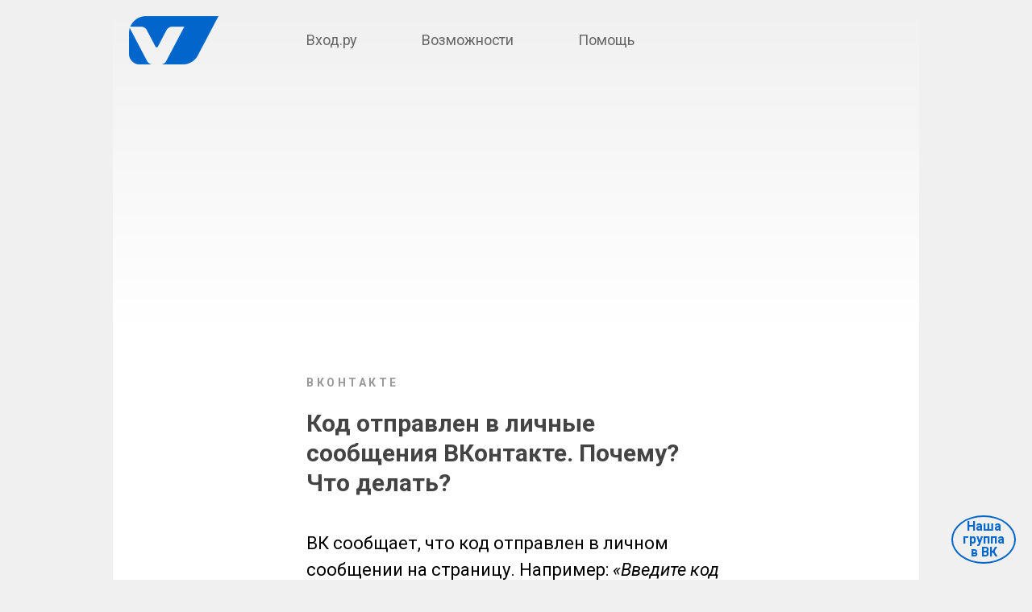

--- FILE ---
content_type: text/html; charset=UTF-8
request_url: https://vhod.ru/vkontakte/chto-delat/esli-kod-otpravlen-v-lichnye/
body_size: 5296
content:
<!DOCTYPE html>
<html lang="ru">

<head>
<meta http-equiv="Content-Type" content="text/html; charset=utf-8">
<meta name="viewport" content="width=device-width, initial-scale=1.0">
<meta name="description" content="Чтобы посмотреть код, мне надо войти на страницу. А чтобы войти на страницу, мне надо ввести этот код. Замкнутый круг? Нет, решение есть.">
<meta property="og:type" content="website">
<meta property="og:locale" content="ru_RU">
<meta property="og:title" content="Код отправлен в личные сообщения ВКонтакте. Почему? Что делать? – Вход.ру">
<meta property="og:description" content="Чтобы посмотреть код, мне надо войти на страницу. А чтобы войти на страницу, мне надо ввести этот код. Замкнутый круг? Нет, решение есть.">
<meta property="og:image" content="https://vhod.ru/img/snippets/vhod-ru.jpg?v=1">
<meta property="og:image:width" content="1200">
<meta property="og:image:height" content="640">
<meta property="og:image:type" content="image/jpeg">
<meta property="og:url" content="https://vhod.ru/vkontakte/chto-delat/esli-kod-otpravlen-v-lichnye/">
<meta property="og:site_name" content="Вход.ру">
<title>Код отправлен в личные сообщения ВКонтакте. Почему? Что делать? – Вход.ру</title>
<link rel="preconnect" href="https://fonts.googleapis.com">
<link rel="preconnect" href="https://fonts.gstatic.com" crossorigin>

<link rel="preload" href="https://fonts.googleapis.com/css2?family=Roboto:ital,wght@0,400;0,700;1,400;1,700&display=swap" as="style" onload="this.onload=null;this.rel='stylesheet'" />
<noscript>
<link href="https://fonts.googleapis.com/css2?family=Roboto:ital,wght@0,400;0,700;1,400;1,700&display=swap" rel="stylesheet" type="text/css" />
</noscript>

<link rel="stylesheet" href="/include/subpage/css/bundle-subpage-87c23fd515.css"/>
<script defer src="/lib/jquery/jquery-3.7.0.min.js"></script>
<script async src="https://pagead2.googlesyndication.com/pagead/js/adsbygoogle.js?client=ca-pub-7958472158675518" crossorigin="anonymous"></script>
<link rel="canonical" href="https://vhod.ru/vkontakte/chto-delat/esli-kod-otpravlen-v-lichnye/" />
</head>

<body>
<!-- Yandex.Metrika counter --> <script> (function(m,e,t,r,i,k,a){m[i]=m[i]||function(){(m[i].a=m[i].a||[]).push(arguments)}; m[i].l=1*new Date(); for (var j = 0; j < document.scripts.length; j++) {if (document.scripts[j].src === r) { return; }} k=e.createElement(t),a=e.getElementsByTagName(t)[0],k.async=1,k.src=r,a.parentNode.insertBefore(k,a)}) (window, document, "script", "https://mc.yandex.ru/metrika/tag.js", "ym"); ym(33572144, "init", { clickmap:true, trackLinks:true, accurateTrackBounce:true }); </script> <noscript><div><img src="https://mc.yandex.ru/watch/33572144" style="position:absolute; left:-9999px;" alt="" /></div></noscript> <!-- /Yandex.Metrika counter -->
<div id="subpage">
<a id="top"></a>
<div class="container">
	<div class="base">

	<div class="sub-top">
				<nav id="nav" class="nav"> 
			<ul class="nav__items">
				<li class="nav__item nav__item_type_logo">
					<a class="nav__link nav__link_type_img" href="/"><img class="nav__img" src="/img/logo/vhod-wide-222x120-transp.png" border="0" alt="На главную страницу" title="Главная страница" /></a>
				</li>
				<li class="nav__item nav__item_type_text nav__item_big-screen">
					<a class="nav__link" href="/">Вход.ру</a>
				</li>
				<li class="nav__item nav__item_type_text">
					<a class="nav__link" href="/overview/">Возможности</a>
				</li>
				<li class="nav__item nav__item_type_text">
					<a class="nav__link" href="/map/">Помощь</a>
				</li>
			</ul>
		</nav>
				<div class="center">
			<div class="top-banner"><!-- vhod.ru - Top -->
<ins class="adsbygoogle"
     style="display:block"
     data-ad-client="ca-pub-7958472158675518"
     data-ad-slot="2971079391"
     data-ad-format="auto"
     data-full-width-responsive="true"></ins>
<script>
     (adsbygoogle = window.adsbygoogle || []).push({});
</script>
</div>
		</div>
			</div>

	<div class="main content">
				<div class="b-article"><div class="preheader"><div class="category-links"><a class="category-link" href="/vkontakte/">ВКонтакте</a></div></div>

<h1>Код отправлен в&nbsp;личные сообщения ВКонтакте. Почему? Что делать?</h1>

<p class="intro">ВК&nbsp;сообщает, что код отправлен в&nbsp;личном сообщении на&nbsp;страницу. Например: <em>&laquo;Введите код из&nbsp;личного сообщения от&nbsp;Администрации, чтобы подтвердить, что вы&nbsp;владелец страницы&raquo;.</em> Но&nbsp;как его посмотреть? Ведь для этого надо зайти на&nbsp;страницу, а&nbsp;чтобы туда зайти, надо ввести код. Замкнутый круг?</p>

<h2>Почему ВК&nbsp;отправляет код в&nbsp;личку? Ведь я&nbsp;не&nbsp;могу туда зайти!</h2>

<p>Такое бывает при восстановлении доступа к&nbsp;странице или когда включено подтверждение входа (двухфакторная аутентификация).</p>

<p>Например: забыл пароль. Пытаюсь восстановить через СМС. Ввожу номер телефона, фамилию, а&nbsp;ВК пишет, что код отправлен на&nbsp;страницу в&nbsp;личные сообщения&nbsp;&mdash; <em>&laquo;На&nbsp;страницу отправлено личное сообщение от&nbsp;Администрации с&nbsp;кодом подтверждения, который необходимо ввести в&nbsp;форму ниже&raquo;.</em> Но&nbsp;я&nbsp;ведь не&nbsp;могу на&nbsp;нее зайти, как я&nbsp;узнаю код? Почему код не&nbsp;приходит на&nbsp;номер в&nbsp;СМС? Как восстановить доступ к&nbsp;странице?</p>

<div class="b-media"><img src="/img/misc/vkontakte-kod-otpravlen-na-stranitsu.jpg" alt="ВК: код отправлен на страницу в личные сообщения" loading="lazy"/></div>

<p>Сначала кажется, что это бред. ВК&nbsp;отправляет код не&nbsp;на&nbsp;телефон в&nbsp;СМС, а&nbsp;в&nbsp;личку на&nbsp;страницу. То&nbsp;есть чтобы его посмотреть, нужно иметь доступ к&nbsp;странице. А&nbsp;чтобы его получить, мне надо узнать и&nbsp;ввести этот код. Замкнутый круг? ВК&nbsp;глючит? Разработчики тупые?</p>

<h2>Объяснение и&nbsp;решение проблемы</h2>

<p>Нет, оказывается, это не&nbsp;бред! Вот в&nbsp;чем причина:</p>

<p>ВК&nbsp;знает, что ты&nbsp;авторизован в&nbsp;мобильном приложении на&nbsp;телефоне. Где-то, на&nbsp;каком-то смартфоне, установлено приложение, и&nbsp;там открыта твоя страница. Вот поэтому&nbsp;ВК сначала отправляет код в&nbsp;личку. Почему? Потому что им&nbsp;это ничего не&nbsp;стоит, а&nbsp;за&nbsp;отправку СМС нужно платить деньги. И&nbsp;если телефон у&nbsp;тебя с&nbsp;собой, а&nbsp;войти ты&nbsp;хочешь на&nbsp;другом устройстве&nbsp;&mdash; например, на&nbsp;компьютере&nbsp;&mdash; ты&nbsp;легко откроешь приложение и&nbsp;посмотришь код в&nbsp;личке.</p>

<div class="b-media"><img src="/img/misc/vkontakte-vvedite-kod-iz-lichnogo.jpg" alt="ВК: введите код из личного сообщения" loading="lazy"/></div>

<p>Но&nbsp;конечно, ВК&nbsp;не&nbsp;в&nbsp;курсе, где, на&nbsp;каком смартфоне у&nbsp;тебя это мобильное приложение. Тебе должно быть виднее. Найди телефон, открой приложение и&nbsp;посмотри код.</p>

<p class="note bigger">ВК&nbsp;сначала отправляет код в&nbsp;личку, если твоя страница открыта в&nbsp;мобильном приложении. Но&nbsp;можно сделать так, чтобы он&nbsp;отправил его в&nbsp;СМС на&nbsp;телефон.</p>

<p>Как заставить&nbsp;ВК отправить код по&nbsp;СМС на&nbsp;телефон? Конечно, в&nbsp;ВК есть такая возможность, ведь понятно, что может возникнуть ситуация, когда телефон с&nbsp;приложением недоступен, а&nbsp;войти на&nbsp;страницу на&nbsp;другом устройстве нужно.</p>

<p>В&nbsp;полной версии сайта&nbsp;ВК спрашивает: <em>&laquo;У&nbsp;Вас есть устройства, на&nbsp;которых выполнен вход на&nbsp;указанную страницу?&raquo;</em>&nbsp;&mdash; это означает, что если у&nbsp;тебя есть под рукой телефон, на&nbsp;котором открыта твоя страница&nbsp;ВК, то&nbsp;надо ответить <em>Да, есть.</em> А&nbsp;если нет, то&nbsp;ответь <em>Нет,</em> и&nbsp;тогда&nbsp;ВК не&nbsp;будет отправлять код в&nbsp;личку, а&nbsp;сразу на&nbsp;СМС. Но&nbsp;даже если такого вопроса не&nbsp;будет, возможность отправить код в&nbsp;СМС сохраняется.</p>

<p class="bigger">Если входить (или делать восстановление доступа) через <a href="/vkontakte/kak/zaiti-v-polnuyu-versiyu/" target="_blank">полную версию&nbsp;ВК</a>, то&nbsp;там есть возможность после отправки кода в&nbsp;личку заказать его на&nbsp;СМС (или попросить робота позвонить). Нужно нажать <em>&laquo;Проблемы с&nbsp;получением кодов&raquo;:</em></p>

<div class="b-media"><img src="/img/misc/vkontakte-kod-otpravit-sms-na-telefon-1.jpg" alt="ВК: проблемы с получением кодов" loading="lazy"/></div>

<p>После этого появится ссылка на&nbsp;отправку кода в&nbsp;СМС (но&nbsp;придется подождать пару минут). На&nbsp;следующей картинке ссылка <em>&laquo;Проблемы с&nbsp;получением кодов&raquo;</em> после нажатия на&nbsp;нее исчезла и&nbsp;появились &laquo;Другие способы подтверждения&raquo;. Именно там находится ссылка <em>&laquo;Отправить SMS&raquo;</em>, которая нам нужна. Она становится активной через пару минут ожидания.</p>

<div class="b-media"><img src="/img/misc/vkontakte-kod-otpravit-sms-na-telefon-2.jpg" alt="ВК: отправить код в СМС на телефон" loading="lazy"/></div>

<h2>Смотри также</h2>

<ul>
	<li><a href="/vkontakte/chto-delat/esli-kod-ne-prihodit/" target="_blank">Что делать, если код ВКонтакте не&nbsp;приходит?</a></li>
	<li><a href="/vkontakte/chto-delat/esli-kod-otpravlen-v-lichnye/">Код отправлен в&nbsp;личные сообщения ВКонтакте. Почему? Что делать?</a></li>
	<li><a href="/vkontakte/chto-delat/esli-bystroe-nedostupno/" target="_blank">ВКонтакте: быстрое восстановление пароля недоступно. Почему? Что делать?</a></li>
	<li><a href="/vkontakte/parol/" target="_blank">Восстановление пароля, доступа ВКонтакте</a></li>
</ul>

<div id="lazy-load-top"></div>
						<div class="center b-button">
				<a href="/map/">Показать больше</a>
			</div>
			<div class="center m-button">
				<a href="#top">↑ Вернуться наверх</a>
			</div>
						<script defer src="/include/js/social/lazy-load.js"></script>
			<div class="share-buttons center"><div id="ya-share-script"></div>
<div class="ya-share2" data-curtain data-size="l" data-shape="round" data-services="vkontakte,odnoklassniki,whatsapp,viber,telegram"></div>

<div id="web-share" class="center indent">
	<button class="small-button">Отправить...</button>
</div></div>
					</div>
					<div class="sub-adaptive-recommended"></div>
						<div class="b-article">
			<div class="note vk-bg center indent" onclick="groupMain(event); return false;">
  			<p>Вопросы можно задавать здесь:</p>
				<button class="small-button" onclick="groupMain(event); return false;">Наша группа в&nbsp;ВК</button>
			</div>
						<div class="center b-button">
				<a href="/"><img src="/img/logo/vhod-60x60-transp.png" style="vertical-align: bottom; margin-right: 10px;" width="30" height="30" border="0" alt="" />Вход.ру</a>
			</div>
		</div>
			</div>

	</div>
</div>
<footer class="footer">
	<section class="footer__section">
		<div class="footer__block footer__block_links">
			<h3 class="footer__header">VHOD.RU</h3>
			<a class="footer__link" href="/privacy/" rel="nofollow">Политика обработки персональных данных</a>
			<a class="footer__link" href="/terms/" rel="nofollow">Правила пользования сайтом</a>
		</div>
		<div class="footer__block">
			<p class="footer__text">Вход.ру — независимый информационный ресурс. Инструкции обновляются и&nbsp;дополняются</p>
			<a class="footer__link" href="/authors/">Об авторах</a>
		</div>
		<div class="footer__block footer__block_links">
			<a class="footer__link" href="/">Главная страница</a>
			<a class="footer__link" href="/map/">Карта сайта</a>
					<!--LiveInternet counter--><a href="https://www.liveinternet.ru/click"
		target="_blank" aria-label="LiveInternet: рейтинг сайтов"><img id="licntA934" width="31" height="31" style="border:0" 
		title="LiveInternet"
		src="[data-uri]"
		alt=""/></a>
		<script>
		document.addEventListener('DOMContentLoaded', () => {	setTimeout(function() {
			(function(d,s){d.getElementById("licntA934").src=
			"https://counter.yadro.ru/hit?t45.4;r"+escape(d.referrer)+
			((typeof(s)=="undefined")?"":";s"+s.width+"*"+s.height+"*"+
			(s.colorDepth?s.colorDepth:s.pixelDepth))+";u"+escape(d.URL)+
			";h"+escape(d.title.substring(0,150))+";"+Math.random()})
			(document,screen)
		}, 1500); });
		</script><!--/LiveInternet-->
		</div>
	</section>
</footer>
</div>
<script>
function groupMain(e) {
	var
		winArray = new Array();
		winHandle = 0;

	winHandle = window.open('https://vk.com/vhod_ru', '_blank');
	winArray.push(winHandle);
	winHandle.focus();
}
</script>

<div class="group-widget">
	<div class="group-button"><a href="#" onClick="groupMain(event); return false;">Наша группа<br />в&nbsp;ВК</a></div>
</div>
</body>

</html>

--- FILE ---
content_type: text/html; charset=utf-8
request_url: https://www.google.com/recaptcha/api2/aframe
body_size: 269
content:
<!DOCTYPE HTML><html><head><meta http-equiv="content-type" content="text/html; charset=UTF-8"></head><body><script nonce="-ILv5q44Ixrfxq6lgtjF3g">/** Anti-fraud and anti-abuse applications only. See google.com/recaptcha */ try{var clients={'sodar':'https://pagead2.googlesyndication.com/pagead/sodar?'};window.addEventListener("message",function(a){try{if(a.source===window.parent){var b=JSON.parse(a.data);var c=clients[b['id']];if(c){var d=document.createElement('img');d.src=c+b['params']+'&rc='+(localStorage.getItem("rc::a")?sessionStorage.getItem("rc::b"):"");window.document.body.appendChild(d);sessionStorage.setItem("rc::e",parseInt(sessionStorage.getItem("rc::e")||0)+1);localStorage.setItem("rc::h",'1768726595444');}}}catch(b){}});window.parent.postMessage("_grecaptcha_ready", "*");}catch(b){}</script></body></html>

--- FILE ---
content_type: text/css
request_url: https://vhod.ru/include/subpage/css/bundle-subpage-87c23fd515.css
body_size: 3875
content:
html{text-size-adjust:100%;-webkit-text-size-adjust:100%;-moz-text-size-adjust:100%;-ms-text-size-adjust:100%}header,nav{display:block}a{font-size:100%;text-decoration:none;margin:0;background:0 0}a:active,a:hover{outline:0}img{border:0;max-width:100%;height:auto}body{background-color:#f0f0f0;margin:0;color:#000;font-family:Roboto,sans-serif;vertical-align:top;font-size:17px;line-height:1.5}p{display:block;margin:1em 0}ol,ul{padding:0 0 0 2em;margin:1em 0}h1,h2,h3,h4,h5,h6{text-wrap:balance}div,li,p{text-wrap:pretty}button,input,select,textarea{font-family:inherit;font-size:inherit}.basic{font-size:16px}.smaller{font-size:85%}.bigger{font-size:133%}.center{text-align:center!important}.right{text-align:right}.big-links a,.big-links li a{font-size:133%;text-decoration:none}.secondary{color:#666}.footblock-inline{width:auto;height:auto;margin:0 20px 20px 0;padding:0 20px 0 0;display:inline-block;vertical-align:top}.footblock-inline-last{width:auto;height:auto;margin:0 0 20px 0;display:inline-block;vertical-align:top}.footblock{width:auto;margin:0 20px 0 0;display:block;clear:both}.infoblock{display:block;padding:20px 40px;border-radius:5px;-webkit-border-radius:5px;-moz-border-radius:5px;background:#acce44;background:linear-gradient(to bottom,#acce44,#9abd31);border:1px solid #9abd31;color:#fff;display:inline-block;text-shadow:0 1px 1px #9abd31;text-align:center;text-decoration:none;font-size:133%;line-height:133%;font-weight:700;text-shadow:-1px -1px 0 rgba(0,0,0,.2);z-index:1}.padded-box{padding:20px;margin:0;position:relative;display:block}ul.no-bullets{list-style-type:none;padding:0}ul.no-bullets li{margin:1em 0}.base{height:auto;margin:0 auto 20px auto;background-color:#fff;color:#000;text-align:left}.base h1{font-size:26px;line-height:1.25;font-weight:700;color:#444;text-align:left;margin-top:0;margin-bottom:20px}.base h2{font-size:20px;line-height:1.25;font-weight:700;color:#444;text-align:left;margin-top:40px;margin-bottom:0}.base h3{font-size:18px;line-height:1.25;font-weight:700;font-style:italic;color:#444;text-align:left;margin-top:40px;margin-bottom:5px}.base h4{font-size:17px;line-height:1.25;font-weight:400;font-style:italic;color:#444;text-align:left;margin-top:20px;margin-bottom:5px}.base h1,.base h2,.base h3,.base h4,table th{text-wrap:balance}.base p.date-subheader{font-size:14px;font-style:italic;line-height:14px;color:#333;margin-top:40px;margin-bottom:5px}.base p.date-subheader+h3{margin-top:0}.intro{margin-top:40px;font-size:20px}a{padding:.2em 0;margin:-.2em 0;font-weight:700;color:#06c;text-decoration:none;text-underline-offset:.25em}a:visited{color:#06c}a:hover{color:#f60;text-decoration:underline}a.toggler{text-decoration:none;border-bottom:1px dashed #06c}a.toggler:hover{border-bottom:1px dashed #f60;text-decoration:none}a.named-anchor,a.named-anchor:hover{text-decoration:none}.main{margin:10px 0}.content{padding:20px;overflow:hidden}.preheader{margin-bottom:20px}.category-links{display:block}.category-link{font-size:12px;line-height:1;text-transform:uppercase;letter-spacing:.25em;text-decoration:none;color:#999;position:relative}.category-link::after{content:"\00a0";margin-left:-.25em;color:#fff;text-decoration:underline}.category-link:active,.category-link:hover{color:#f60!important}.category-link:visited{color:#999}.updated-date{margin:0;font-size:12px;line-height:1;text-transform:uppercase;letter-spacing:.125em;color:#999}.b-article{display:block}.b-left{float:left;position:relative;margin-right:20px;max-width:40%}.b-right{float:right;position:relative;margin-left:20px;max-width:40%}.special1-right{float:right;position:relative;right:-47px;margin:0 0 0 -20px}.special2-down{display:block;position:relative;margin:0 0 -86px 0}.b-right-inner{float:right;position:relative;margin-left:20px;max-width:40%}.b-left-inner{float:left;position:relative;margin-right:20px;max-width:40%}.b-center-inner{position:relative;text-align:center;margin:40px 0;max-width:100%}.b-media{position:relative;text-align:center;margin:40px -20px;max-width:100%;padding:20px;background:#f4f4f4;border-radius:5px;-webkit-border-radius:5px;-moz-border-radius:5px}.b-media .paired{margin-bottom:20px}.b-media p{margin-bottom:0;text-wrap:balance}.b-center-inner img,.b-media img{max-height:66vh}.b-article img{max-width:100%;height:auto}.b-article li{margin:.5em 0;padding:0 0 0 .2em}.b-article .compact li,.b-article ul.compact ul{margin-top:0;margin-bottom:0}.b-article ol li::marker{color:#b2b2b2}.b-article ul li::marker{color:#84b2e0}.m-button a{color:#06c;display:inline-block;font-weight:400;font-size:20px;line-height:1.25;text-decoration:none;text-wrap:balance;margin:20px auto 10px auto}.b-button a{color:#06c;display:inline-block;font-size:20px;line-height:30px;text-decoration:none;text-wrap:balance;padding:20px;margin:0 auto;letter-spacing:-.1px}.b-button a:hover,.m-button a:hover{color:#f60!important;text-decoration:underline}.b-button a:visited,.m-button a:visited{color:#06c}a.b-fancy-button{font-weight:700;background:#fff;text-decoration:none;text-wrap:balance;padding:.25em .8em;margin:.5em 0;border:2px solid #06c;border-radius:1em;-webkit-border-radius:1em;-moz-border-radius:1em;display:inline-flex}a.b-fancy-button:hover{text-decoration:none;border:2px solid #f60}button.small-button{font-weight:700;color:#06c;background:#fff;text-decoration:none;text-wrap:balance;text-align:center;padding:.2em 1em;margin:0;border:2px solid #06c;border-radius:1.1em;-webkit-border-radius:1.1em;-moz-border-radius:1.1em;display:inline-flex;cursor:pointer}button.small-button:hover{text-decoration:none;color:#f60;border:2px solid #f60}.code{margin:20px -20px;padding:20px;overflow:hidden;border-radius:20px;font-size:75%;background-color:#f8f8f8;color:#000}.code__pre{margin:0;padding:0;font-family:monospace;overflow-x:scroll}.code__button{padding:5px 10px;margin-top:10px;border-radius:10px}.sub-top{width:auto;height:auto;text-align:center;margin:0 auto;background-color:#f8f8f8;background-image:-o-linear-gradient(90deg,#fff,#f0f0f0);background:-moz-linear-gradient(top,#f0f0f0,#fff);background:-webkit-gradient(linear,left top,left bottom,from(#f0f0f0),to(#fff));color:#000;text-align:left;left:auto;display:block;overflow:hidden;position:relative;font-size:14px;font-weight:700;line-height:22px;padding:0;font-weight:700;margin-top:0;margin-right:auto;margin-bottom:auto;margin-left:auto;vertical-align:bottom}.sub-banner,.sub-banner-adaptive{clear:both;margin:20px auto 0 auto;padding:0;width:auto;height:auto}.sub-banner-adaptive{max-width:100%;max-height:280px}.sub-banner a,.sub-banner a:active,.sub-banner a:hover,.sub-banner a:visited{color:#5c82ab;font-family:Calibri,Tahoma,Geneva,sans-serif;font-weight:700;font-size:30px;letter-spacing:-1px;text-decoration:none}.sub-adaptive-bottom-ad,.sub-adaptive-top-ad{clear:both;display:table;margin:20px auto;padding:0;width:auto;height:auto}.sub-adaptive-recommended{margin:20px -20px;padding:20px;background:#f4f4f4}.sub-adaptive-comments{margin:40px 0}.b-logo{display:block;margin:0 20px 40px 0;width:auto;height:141px}.b-comment{background:#f0f0f0;padding:20px;border-radius:10px;-webkit-border-radius:10px;-moz-border-radius:10px;-khtml-border-radius:10px}.f-comment{font-size:14px}.f-comment h3{font-size:14px;font-weight:400;margin:0 0 10px 0}.f-comment p{margin:0}.circle{background:#06c;border-radius:30px;-webkit-border-radius:30px;-moz-border-radius:30px;-khtml-border-radius:30px;box-shadow:0 0 2px 1px #06c;-webkit-box-shadow:0 0 2px 1px #06c;-moz-box-shadow:0 0 2px 1px #06c;color:#fff;display:inline-block;float:left;position:relative;left:-80px;font-size:18px;font-weight:400;text-align:center;padding:0;margin:0 -60px 0 0;width:60px;height:60px;line-height:60px}.indent{margin:20px 0!important}.no-indent{margin:0!important}.indent-top{margin:20px 0 0 0!important}.indent-top-more{margin:40px 0 0 0!important}.indent-top-big{margin:60px 0 0 0!important}.indent-more{margin:40px 0!important}.indent-big{margin:60px 0!important}.indent-bigger{margin:100px 0!important}.separated{margin:40px 0 0 0!important;border-top-width:1px;border-top-style:dotted;border-top-color:#aaa}.share-buttons{display:block;margin:40px 0 40px 0!important}.share-buttons-inner{display:inline-block;width:auto;max-width:50%;overflow:hidden;vertical-align:top}ul.list-bigger{list-style-type:none;padding:0}.list-bigger li a{list-style-type:none;font-weight:400;font-size:24px;line-height:40px}.note{margin:20px -20px;padding:16px;border-radius:20px;border:4px solid hsl(210 50% 94%);background-color:hsl(210 25% 97%);color:#000}.accent{padding:1px 5px;border-radius:5px;background-color:#f0f0f0}.item{padding:1px 5px;border-radius:5px;background-color:hsl(210 25% 97%);color:hsl(210 65% 15%);font-style:italic;text-wrap:nowrap}.item_wrap{text-wrap:wrap}.item_normal{font-style:normal}.inset{margin:20px 0;padding:20px;border-radius:20px;background:#a6d2ff;color:#000}.base .note h1:first-child,.base .note h2:first-child,.base .note h3:first-child,.base .note h4:first-child{margin-top:0}.base .note p:first-child{margin-top:0}.base .note p:last-child{margin-bottom:0}.vk-bg{background:#e6eff7}.ok-bg{background:#f7ecdf}.fb-bg{background:#e6edf7}.fb-bg{background:#d2e8f7}.ya-bg{background:#ffdc4e}.tg-bg{background:#a1e8ff;background:linear-gradient(to right top,#88d9ff 0,#bef9ff 100%)}.bubble-bg{background:#dbf1b6}.subtle-bg{background:#f8f8f8}.default-bg{background:inherit}.note.bubble-bg,.note.fb-bg,.note.ok-bg,.note.subtle-bg,.note.tg-bg,.note.vk-bg,.note.ya-bg{padding:20px;border:none}table.simple-table{border-collapse:collapse;border-spacing:0;border:none}table.simple-table td{vertical-align:top;text-align:left;padding:20px}table.table-info{margin:1em 0;border:1px solid;border-collapse:collapse;font-size:85%}table.table-info td,table.table-info th{padding:10px;border:1px solid;vertical-align:top}.form-article{display:flex;flex-direction:column;justify-content:flex-start;align-items:flex-start;gap:20px}.form-article__fieldset{width:100%;display:flex;flex-direction:column;justify-content:flex-start;gap:10px;border:none;padding:0}.form-article__legend{font-style:italic}.form-article__wrappable{display:flex;flex-direction:row;justify-content:flex-start;flex-wrap:wrap;gap:20px 60px}.form-article__field{display:flex;flex-direction:column;justify-content:flex-start;gap:0}.form-article__field_compact{width:100%;flex-direction:row;gap:10px;flex-wrap:wrap}.form-article__input{flex:1}.form-article__radio{display:inline-block}.form-article__buttons{flex:1;display:flex;flex-direction:row;justify-content:flex-end;align-self:stretch;gap:10px}.form-article__button{padding:10px 20px;border-radius:10px}.form-article__button_type_submit{background-color:#06c;color:#fff}.top-banner{clear:both;margin:20px auto 0 auto;padding:0;width:auto;height:auto}.ad-right{display:block;margin:60px 0;width:auto;height:auto}.footer{min-height:40px;margin:0 auto 20px;padding:20px;display:flex;flex-direction:column;justify-content:flex-start;align-items:flex-start;gap:16px;font-size:14px;line-height:18px;color:#666;background-color:#f8f8f8;border-radius:8px}.footer__section{display:flex;flex-direction:row;justify-content:space-between;align-items:flex-start;gap:60px}.footer__section_counters{gap:4px}.footer__block{display:flex;flex-direction:column;gap:4px}.footer__block_links{min-width:fit-content}.footer__header{margin:0;padding:0;margin-bottom:10px;font-size:16px;font-weight:400;line-height:1}.footer__link,.footer__link:visited{padding:.25em 0;font-weight:700;color:#666;text-decoration:none;text-underline-offset:3px}.footer__link:hover{color:#f60;text-decoration:underline}.footer__text{margin:0;padding:0;margin-bottom:10px}@media screen and (max-width:400px){.nav__item.nav__item_big-screen{display:none}}@media screen and (max-width:800px){.footer{margin-bottom:0}.footer__block{gap:8px}.footer__section{flex-wrap:wrap;gap:20px}.footer__section_counters{gap:4px}.footer__text{margin-bottom:0}}.b-fo{width:auto;height:auto;border-top-left-radius:5px;border-top-right-radius:5px;-webkit-border-top-left-radius:5px;-webkit-border-top-right-radius:5px;-moz-border-top-left-radius:5px;-moz-border-top-right-radius:5px;background-color:#f8f8f8;font-size:14px;line-height:18px;color:#666;text-align:left}.b-fo a{font-weight:700;color:#666;text-decoration:none}.b-fo a:hover{color:#f60!important;text-decoration:underline}.b-fo a:visited{color:#666}.b-article{margin:0}.nav__items{margin:0;padding:20px;list-style-type:none;display:flex;flex-direction:row;align-items:center;justify-content:space-between}.nav__item{margin:0;display:block;font-weight:400}.nav__img{height:30px}.nav__item{height:30px;line-height:30px;flex:1;display:flex;flex-direction:row;justify-content:center}.nav__item:first-child{justify-content:flex-start}.nav__item:last-child{justify-content:flex-end}.nav__link,.nav__link:visited{padding:10px;margin:-10px;display:block;color:#666;font-size:16px;font-weight:400;text-decoration:none;letter-spacing:-.1px}.nav__link:active,.nav__link:hover{color:#f60!important;text-decoration:underline}.nav__link.nav__link_type_img{font-size:0}.cse .gsc-control-cse,.gsc-control-cse{padding:0!important}@media screen and (max-width:767px){.ad-right{display:none}.top-banner{width:100%;height:200px}}@media screen and (min-width:768px){body{font-size:18px}#subpage{width:100%;padding:0;margin:0 auto}.base{width:100%}.base h1{font-size:30px}.base h2{font-size:22px;margin-top:80px}.base h3{font-size:18px;margin-top:60px}.base h4{font-size:18px;margin-top:40px}.intro{font-size:22px}.main{margin-top:20px}.category-link{font-size:14px}.updated-date{font-size:14px}.nav__items{justify-content:flex-start}.nav__item{height:60px;line-height:60px;flex:none}.nav__item_type_logo{width:180px;height:60px}.nav__item_type_text{padding:0 40px}.nav__img{height:60px}.nav__link,.nav__link:visited{padding:20px;margin:-20px;font-size:18px}.b-article{width:520px;margin:0 auto}.b-article .b-left{left:-120px;margin:0 -100px 5px 0;max-width:unset}.b-article .b-right{right:-120px;margin:0 0 20px -100px;max-width:unset}.b-article .special1-right{position:absolute;float:none;right:-27px;margin:0 0 0 -140px}.b-article .special2-down{top:50px;margin:-50px 0 -36px 0;max-width:unset}.b-article .b-right-inner{right:-120px;margin:20px 0 20px -100px;max-width:unset}.b-article .b-left-inner{left:-120px;margin:20px -100px 20px 0;max-width:auto}.b-article .b-center-inner{left:-100px;width:700px;margin:80px 0;max-width:none}.b-article .b-media{left:-120px;width:720px;margin:80px 0;max-width:none}.b-article .b-media .paired{display:inline-block;vertical-align:top;max-width:45%;margin:0 20px}.top-banner{height:250px}.ad-right{float:right;margin:60px 0 40px 40px;width:160px;height:600px}.ad-wide{display:block}.footblock-inline,.footblock-inline-last{height:60px;max-width:40%}.footblock-inline{border-right-width:1px;border-right-style:dotted;border-right-color:#aaa}}@media screen and (min-width:1024px){#subpage{width:1000px;padding:0;margin:0 auto}.base{border-bottom-left-radius:5px;border-bottom-right-radius:5px;-webkit-border-bottom-left-radius:5px;-webkit-border-bottom-right-radius:5px;-moz-border-radius-bottomleft:5px;-moz-border-radius-bottomright:5px}.main{margin-top:40px}.sub-top{width:auto;height:auto}.top-banner{max-width:960px;height:280px}.sub-banner{width:728px;max-height:280px}.sub-banner-adaptive{max-width:960px;max-height:360px}.sub-adaptive-top-ad{max-width:800px;max-height:220px}.sub-adaptive-bottom-ad{padding:0 0 20px 0;margin:40px auto}.base{width:1000px}.b-article{margin:0 220px}.b-article .b-left{left:-220px;margin:0 -160px 5px 0}.b-article .b-right{right:-220px;margin:0 0 40px -160px}.b-article .special1-right{position:relative;float:right;right:-267px;margin:0 0 0 -200px}.b-article .special2-down{top:50px;margin:-50px 0 -36px 0}.b-article .b-right-inner{right:-220px;margin:40px 0 40px -160px}.b-article .b-left-inner{left:-220px;margin:40px -160px 5px 0}.b-article .b-center-inner{left:-200px;width:920px;max-width:none}.b-article .b-media{left:-220px;width:920px;max-width:none}.b-button a{font-size:22px}.b-fo{margin-bottom:20px;border-bottom-left-radius:5px;border-bottom-right-radius:5px;-webkit-border-bottom-left-radius:5px;-webkit-border-bottom-right-radius:5px;-moz-border-bottom-left-radius:5px;-moz-border-bottom-right-radius:5px}}.group-widget{width:auto;height:auto;position:fixed;z-index:10000;bottom:40px;right:2px;margin:0 0 20px;padding-bottom:inherit;background:0 0}.group-button{width:min-content;aspect-ratio:1/1;display:inline-flex;flex-direction:row;justify-content:center;align-items:center;margin:0 auto;padding:2px;border:2px solid #06c;background:rgba(255,255,255,.85);border-radius:50%;text-align:center;line-height:16px;text-wrap:wrap}.group-button a{display:block;padding:5px 10px;font-size:13px;font-weight:700;text-decoration:none}.group-button a,.group-button a:visited{color:#06c}@media screen and (min-width:1024px){.group-widget{bottom:0;right:20px}.group-button{background:0 0}.group-button a{font-size:16px}}

--- FILE ---
content_type: application/javascript
request_url: https://vhod.ru/include/js/social/lazy-load.js
body_size: 603
content:
$(document).ready(function(){
	$(window).scroll(function() {
		if ($(window).scrollTop() + $(window).height() >= $('#lazy-load-top').offset().top) {
	
			if(!$('#ya-share-script').attr('loaded')) {
				$('#ya-share-script').attr('loaded', true);

				setTimeout(function() {
					var el = document.createElement("script");
					el.type = "text/javascript";
					el.src = "https://yastatic.net/share2/share.js";
					el.async = true;
					document.getElementById("ya-share-script").appendChild(el);
				}, 0);
			}

			if (!navigator.share) {
				$('#web-share').hide();
			}
			$('#web-share button').on('click', () => {
				if (navigator.share) {
					navigator.share({
						title: document.title,
						url: document.querySelector('link[rel=canonical]') && document.querySelector('link[rel=canonical]').href || window.location.href,
					})
					.then(() => console.log('Successful share'))
					.catch((error) => console.log('Error sharing', error));
				} else {
					console.log('Sharing is not supported');
				}
			});	

			if (document.getElementById("vk_api_transport")) {
				if(!$('#vk_comments').attr('loaded')) {
					$('#vk_comments').attr('loaded', true);

					window.vkAsyncInit = function() {
						VK.init({
							apiId: 2029911, onlyWidgets: true
						});
						VK.Widgets.Comments("vk_comments", {limit: 6, attach: false});
					}

					setTimeout(function() {
						var el = document.createElement("script");
						el.type = "text/javascript";
						el.src = "https://vk.com/js/api/openapi.js?169";
						el.async = true;
						document.getElementById("vk_api_transport").appendChild(el);
					}, 0);
				}
			}
		}
	});

	$(window).trigger('scroll');
});
